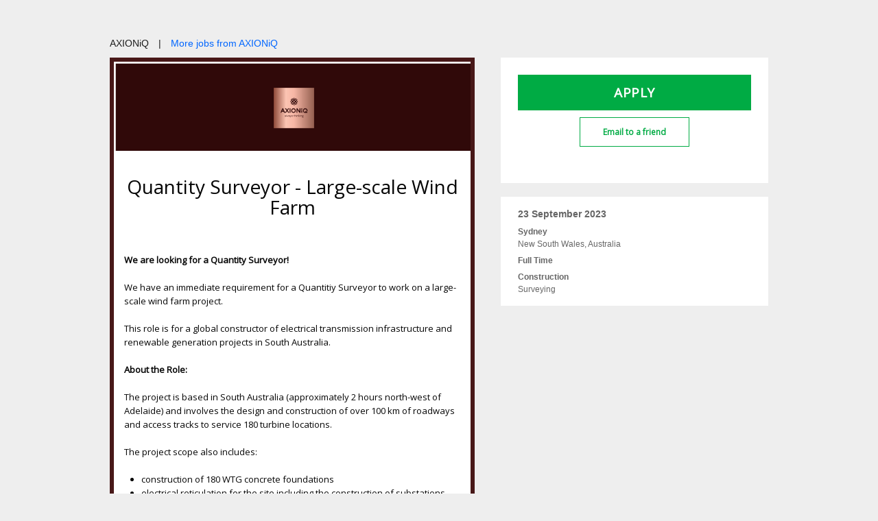

--- FILE ---
content_type: text/html; charset=UTF-8
request_url: https://external-jobboard.myrecruitmentplus.com/job-details/query/9115904/
body_size: 51456
content:

<!doctype html>  

<!--[if IEMobile 7 ]> <html lang="en-US"class="no-js iem7"> <![endif]-->
<!--[if lt IE 7 ]> <html lang="en-US" class="no-js ie6 oldie"> <![endif]-->
<!--[if IE 7 ]>    <html lang="en-US" class="no-js ie7 oldie"> <![endif]-->
<!--[if IE 8 ]>    <html lang="en-US" class="no-js ie8 oldie"> <![endif]-->
<!--[if (gte IE 9)|(gt IEMobile 7)|!(IEMobile)|!(IE)]><!--><html lang="en-US" class="no-js"><!--<![endif]-->
	
	<head>
		<meta charset="utf-8">
		<meta http-equiv="X-UA-Compatible" content="IE=edge,chrome=1">
		<meta name="viewport" content="width=device-width, initial-scale=1">
		<title> | Quantity Surveyor - Large-scale Wind Farm | Job Details &#8211; </title>
		
		<meta name="description" content="">
		<meta name="author" content="">
		
		<!-- icons & favicons (for more: http://themble.com/support/adding-icons-favicons/) -->
		<link rel="shortcut icon" href="https://external-jobboard.myrecruitmentplus.com/wp-content/themes/external/favicon.ico">

        <link href='https://fonts.googleapis.com/css?family=Roboto:900' rel='stylesheet' type='text/css'>
		<link rel="stylesheet" type="text/css" href="//fonts.googleapis.com/css?family=Open+Sans" />
		<!-- default stylesheet -->
		<link rel="stylesheet" href="https://external-jobboard.myrecruitmentplus.com/wp-content/themes/external/library/css/normalize.css">
		<link rel="stylesheet" href="https://external-jobboard.myrecruitmentplus.com/wp-content/themes/external/css/global.css">
		<!-- Grab Google CDN's jQuery, with a protocol relative URL; fall back to local if necessary -->
		<script src="//ajax.googleapis.com/ajax/libs/jquery/1.7.1/jquery.min.js"></script>
		<script>window.jQuery || document.write(unescape('%3Cscript src="https://external-jobboard.myrecruitmentplus.com/wp-content/themes/external/library/js/libs/jquery-1.7.1.min.js"%3E%3C/script%3E'))</script>
		
		<!-- drop Google Analytics Here -->
		<!-- end analytics -->
		
		<!-- modernizr -->
		<script src="https://external-jobboard.myrecruitmentplus.com/wp-content/themes/external/library/js/modernizr.full.min.js"></script>
		
  		<link rel="pingback" href="https://external-jobboard.myrecruitmentplus.com/xmlrpc.php">
		
		<!-- wordpress head functions -->
		<link rel='dns-prefetch' href='//s0.wp.com' />
<link rel='dns-prefetch' href='//secure.gravatar.com' />
<link rel='dns-prefetch' href='//s.w.org' />
<link rel="alternate" type="application/rss+xml" title=" &raquo; Feed" href="https://external-jobboard.myrecruitmentplus.com/feed/" />
<link rel="alternate" type="application/rss+xml" title=" &raquo; Comments Feed" href="https://external-jobboard.myrecruitmentplus.com/comments/feed/" />
		<script type="text/javascript">
			window._wpemojiSettings = {"baseUrl":"https:\/\/s.w.org\/images\/core\/emoji\/2.2.1\/72x72\/","ext":".png","svgUrl":"https:\/\/s.w.org\/images\/core\/emoji\/2.2.1\/svg\/","svgExt":".svg","source":{"concatemoji":"https:\/\/external-jobboard.myrecruitmentplus.com\/wp-includes\/js\/wp-emoji-release.min.js?ver=4.7.3"}};
			!function(a,b,c){function d(a){var b,c,d,e,f=String.fromCharCode;if(!k||!k.fillText)return!1;switch(k.clearRect(0,0,j.width,j.height),k.textBaseline="top",k.font="600 32px Arial",a){case"flag":return k.fillText(f(55356,56826,55356,56819),0,0),!(j.toDataURL().length<3e3)&&(k.clearRect(0,0,j.width,j.height),k.fillText(f(55356,57331,65039,8205,55356,57096),0,0),b=j.toDataURL(),k.clearRect(0,0,j.width,j.height),k.fillText(f(55356,57331,55356,57096),0,0),c=j.toDataURL(),b!==c);case"emoji4":return k.fillText(f(55357,56425,55356,57341,8205,55357,56507),0,0),d=j.toDataURL(),k.clearRect(0,0,j.width,j.height),k.fillText(f(55357,56425,55356,57341,55357,56507),0,0),e=j.toDataURL(),d!==e}return!1}function e(a){var c=b.createElement("script");c.src=a,c.defer=c.type="text/javascript",b.getElementsByTagName("head")[0].appendChild(c)}var f,g,h,i,j=b.createElement("canvas"),k=j.getContext&&j.getContext("2d");for(i=Array("flag","emoji4"),c.supports={everything:!0,everythingExceptFlag:!0},h=0;h<i.length;h++)c.supports[i[h]]=d(i[h]),c.supports.everything=c.supports.everything&&c.supports[i[h]],"flag"!==i[h]&&(c.supports.everythingExceptFlag=c.supports.everythingExceptFlag&&c.supports[i[h]]);c.supports.everythingExceptFlag=c.supports.everythingExceptFlag&&!c.supports.flag,c.DOMReady=!1,c.readyCallback=function(){c.DOMReady=!0},c.supports.everything||(g=function(){c.readyCallback()},b.addEventListener?(b.addEventListener("DOMContentLoaded",g,!1),a.addEventListener("load",g,!1)):(a.attachEvent("onload",g),b.attachEvent("onreadystatechange",function(){"complete"===b.readyState&&c.readyCallback()})),f=c.source||{},f.concatemoji?e(f.concatemoji):f.wpemoji&&f.twemoji&&(e(f.twemoji),e(f.wpemoji)))}(window,document,window._wpemojiSettings);
		</script>
		<style type="text/css">
img.wp-smiley,
img.emoji {
	display: inline !important;
	border: none !important;
	box-shadow: none !important;
	height: 1em !important;
	width: 1em !important;
	margin: 0 .07em !important;
	vertical-align: -0.1em !important;
	background: none !important;
	padding: 0 !important;
}
</style>
<link rel='stylesheet' id='jetpack_css-css'  href='https://external-jobboard.myrecruitmentplus.com/wp-content/plugins/jetpack/css/jetpack.css?ver=4.4.2' type='text/css' media='all' />
<script type='text/javascript' src='https://external-jobboard.myrecruitmentplus.com/wp-content/plugins/adlogic-job-board/js/jquery-migrate-1.2.0.min.js?ver=1.2.0'></script>
<script type='text/javascript'>
/* <![CDATA[ */
var adlogicJobSearch = {"ajaxurl":"https:\/\/external-jobboard.myrecruitmentplus.com\/adlogic-jobs","rssurl":"https:\/\/external-jobboard.myrecruitmentplus.com\/adlogic-jobs\/rss","mbstring":""};
/* ]]> */
</script>
<script type='text/javascript' src='https://external-jobboard.myrecruitmentplus.com/wp-content/plugins/adlogic-job-board/js/minified/jquery.adlogic.settings.min.js?ver=200.7.81'></script>
<link rel='https://api.w.org/' href='https://external-jobboard.myrecruitmentplus.com/wp-json/' />
<link rel='shortlink' href='https://wp.me/P7KWSP-5' />
<link rel="alternate" type="application/json+oembed" href="https://external-jobboard.myrecruitmentplus.com/wp-json/oembed/1.0/embed?url=https%3A%2F%2Fexternal-jobboard.myrecruitmentplus.com%2Fjob-details%2F" />
<link rel="alternate" type="text/xml+oembed" href="https://external-jobboard.myrecruitmentplus.com/wp-json/oembed/1.0/embed?url=https%3A%2F%2Fexternal-jobboard.myrecruitmentplus.com%2Fjob-details%2F&#038;format=xml" />

<link rel='dns-prefetch' href='//v0.wordpress.com'>
<style type='text/css'>img#wpstats{display:none}</style><!-- google +1 tags -->
<meta itemprop="name" content="Quantity Surveyor &#8211; Large-scale Wind Farm">
<meta itemprop="description" content="">
<meta itemprop="image" content="https://external-jobboard.myrecruitmentplus.com/wp-content/themes/external/library/images/nothumb.gif">
<!-- end google +1 tags -->
<link rel="alternate" type="application/rss+xml" title="" href="https://external-jobboard.myrecruitmentplus.com/adlogic-jobs/rss" />		<style type="text/css">
			body {
				display: none;
			}
		</style>
		<script type='text/javascript'>
			(function ($) {
				$(document).ready(function() {
					var ie7 = false;
					<!--[if lte IE 7]>
					var ie7 = true;
					<!-- <![endif]-->
					if (ie7 == false) {
						$('body').css('display', 'inherit');
					} else {
						$('body').css('display', 'block');
					}
				});
			})(jQuery);
		</script>
				<script type="text/javascript">
				// Returns the details for an ad.
				function return_jobad_details() {
					return {"ad_id":"9115904","advertiserId":"10007","distribution":"","hotJob":"","reference":"1109696","template":"","placedBy":{"Brand":"AXIONiQ ","Office":"AXIONiQ ","Account":"SUPPLY_BY_CLIENT_USE_TAGS"},"JobTitle":"Quantity Surveyor - Large-scale Wind Farm","adFooter":"<p>To apply online, please click on the appropriate link below.<\/p>","SearchHeadline":"Quantity Surveyor - Windfarm - Mega Project","SearchSummary":"We are looking for a Quantity Surveyor! We have an immediate requirement for a Quantitiy Surveyor to work on a large-scale wind farm project. This","BulletPoints":["","",""],"Enquiry":{"Phone":"","Email":"lisa.hewerdine&#64;axioniq.com.au","ApplicationURL":"https:\/\/form.myrecruitmentplus.com\/applicationform?jobAdId=9115904","Name":"Lisa Hewerdine","ConsultantEmail":"","ConsultantImage":"","JOB_PORTAL_URL":"https:\/\/external-jobboard.myrecruitmentplus.com\/?recruiterId=7439","AccountName":"AXIONiQ "},"standOut":{"logoURL":"","BulletPoints":["","",""]},"locations":[],"classifications":[{"classificationId":"57016","classificationName":"Construction"},{"classificationId":"57027","classificationName":"Surveying"}],"workType":{"workTypeId":"57528","workTypeName":"Full Time"},"Salary":{"salaryMinimum":"150000","salaryMaximum":"160000","salaryRate":"","salaryAdditionalText":""},"AdStatus":"","PublishedDate":"2023-09-23 21:08:02","Subheading":"","HasReferrer":false,"OrganisationalUnit":"","geoLocation":[{"lng":151.2074432373047,"name":"Sydney","type":"locality","lat":-33.865699768066406},{"code":"NSW","name":"New South Wales","type":"administrative_area_level_1"},{"code":"AU","name":"Australia","type":"country"},{"name":"2000","type":"postal_code"}]}				}
                (function($) {
					$(document).ready(function() {
						var jobObject = return_jobad_details();
						if(typeof jobObject !== "undefined" && typeof jobObject.Enquiry !== "undefined") {
							var metaDataTpl = "";
							if(typeof jobObject.Enquiry.AccountName !== "undefined" && typeof jobObject.Enquiry.JOB_PORTAL_URL !== "undefined") {
								metaDataTpl += jobObject.Enquiry.AccountName + " <span style='margin:0 10px;'>|</span> " + 
								"<a href=\""+jobObject.Enquiry.JOB_PORTAL_URL+"\">More jobs from "+ jobObject.Enquiry.AccountName +"</a>";
								$(".ajb_job_meta_data_inner").html("<span style='font-size:14px;color:#1C1C1C;'>"+metaDataTpl+"</span>");
								$(".ajb_job_meta_data_inner").css("margin-top", "10px");
								$(".ajb_job_meta_data").show();
							}
						}
					});
					
				})(jQuery);
			</script>
				<meta name="description" content="We are looking for a Quantity Surveyor! We have an immediate requirement for a Quantitiy Surveyor to work on a large-scale wind farm project. This" />
		<link rel="canonical" href="https://external-jobboard.myrecruitmentplus.com/job-details/query/9115904"/>
		<meta property="og:type" content="website" />
		<meta property="og:url" content="https://external-jobboard.myrecruitmentplus.com/job-details/query/9115904" />
		<meta property="og:title" content=" | Quantity Surveyor - Large-scale Wind Farm | Job Details &#8211; " />
		<meta property="og:image" content="" />
		<meta property="og:site_name" content="" />
		<meta property="og:description" content="We are looking for a Quantity Surveyor! We have an immediate requirement for a Quantitiy Surveyor to work on a large-scale wind farm project. This" />
		<meta property="og:locale" content="en_US" />
				<!-- end of wordpress head -->
		
		<link rel="stylesheet" href="https://external-jobboard.myrecruitmentplus.com/wp-content/themes/external/style.css">
		

	</head>
	
	<body class="page-template page-template-page-jobdetails page-template-page-jobdetails-php page page-id-5">
		<div id="fb-root"></div>
		<script>
			window.fbAsyncInit = function() {
				FB._https = (window.location.protocol == "https:");
				if (FB._https && window == window.parent) {
					if (FB._domain && FB._domain.staticfb && FB._domain.https_staticfb) {
						FB._domain.staticfb = FB._domain.https_staticfb;
					}
				}
				FB.init({
					appId  : '',
					oauth  : true
				});
	
				// Additional initialization code here
				FB.Canvas.setAutoGrow();
				FB.Canvas.scrollTo(0,0);
			};
	
			// Load the SDK Asynchronously
			(function(d){
				var js, id = 'facebook-jssdk', ref = d.getElementsByTagName('script')[0];
				if (d.getElementById(id)) {return;}
				js = d.createElement('script'); js.id = id; js.async = true;
				js.src = "//connect.facebook.net/en_US/all.js";
				ref.parentNode.insertBefore(js, ref);
			}(document));
		</script>
		<div id="container">
			<header role="banner">
				<div id="inner-header" class="clearfix">
				
					<!-- to use a image just replace the bloginfo('name') with your img src and remove the surrounding <p> -->
				
				</div> <!-- end #inner-header -->
			</header> <!-- end header -->
<style>
#adlogicSidebar {
	width: 95% !important;
margin: 20px auto !important;
float: none !important;
}
h1.adlogic_job_details_title {
    padding: 0 15px !important;
}
.adlogic_job_details_container {
    max-width: 450px;
    margin: 0 auto;
    border: 1px solid #AAA;
	padding: 15px;
}

.adlogic_inner_container,
.adlogic_job_details_inner {
    /*padding: 15px;*/
}

.adlogic_job_details_container h1.adlogic_job_details_title {
    padding: 0 !important;
}

.adlogic_job_details_container li {
    margin: 0 25px;
}

.adlogic_attachment_header {
    font-weight: bold;
    margin-bottom: 6px;
    border-bottom: 1px solid #666;
    width: 100px;
}

.adlogic_attached_files {
    clear: both;
    margin: 10px 0;
}

.adlogic_job_details_footer center {
    text-align: left;
}

.adlogic_social_sharing_container {
	display: block !important;
	margin: 25px 0 0;
}
.ajb_social_sharing_site {
    display: inline-block;
}

.adlogic_job_details_button_bar button {
    border: 0;
    cursor: pointer;
    font-size: 15px;
    font-weight: bold;
    color: #fff;
    background: #355fa1 !important;
    height: 30px;
    padding: 5px 10px 5px 10px;
    text-transform: uppercase;
}

button.adlogic_job_details_email_friend {
    display: none;
}

button.adlogic_job_details_apply {
    float: right;
}
</style>
			<div id="content" class="clearfix">
									
				<div id="main" class="col940 left first clearfix job-details" role="main">
										<article id="post-5" role="article">
						<header>
							&nbsp;
						</header> <!-- end article header -->
						<section class="post_content">
										<span itemscope="itemscope" itemtype="http://schema.org/JobPosting" style="display: none;">
				<span itemprop="description" style="margin:0; text-indent: -9000px; float:left; position: absolute;">
				We are looking for a Quantity Surveyor!We have an immediate requirement for a Quantitiy Surveyor to work on a large-scale wind farm project.This role is for a global constructor of electrical transmission infrastructure and renewable generation projects in South Australia.About the Role:The project is based in South Australia (approximately 2 hours north-west of Adelaide) and involves the design and construction of over 100 km of roadways and access tracks to service 180 turbine locations.The project scope also includes:construction of 180 WTG concrete foundationselectrical reticulation for the site including the construction of substations and other operational facilities.&nbsp;&nbsp;Responsibilities:Reviewing construction plans and preparing quantity requirements.Scrutinizing maintenance and material costs.Liaising with site managers, clients, contractors, and subcontractors.Preparing reports, analyses, contracts, budgets, risk assessment, and other documents.Advising managers and clients on improvements and new strategies.Documenting any changes in design and updating budgets.Establishing and maintaining professional relationships with external and internal stakeholders.Preparing minor updates on civil design with AUTOCAD software.Requirements:Quantity Surveyor with experience in road design for wind farms.Excellent computing and reporting skillsBudgeting, estimating, cost control and contract management skills are highly desirable.FIFO roster is available for interstate candidates.The project is large-scale and in multiple stages, with an opportunity for contract extension as well as a strong pipeline of works across the company in their other renewable sectors and transmission line/substation/BESS portfolios.Immediate start.Only shortlisted candidates will be contacted.				</span>
				
				<meta itemprop="image" content="" />
				<meta itemprop="name" content="" />
				<meta itemprop="url" content="https://external-jobboard.myrecruitmentplus.com/job-details/query/Quantity+Surveyor+-+Large-scale+Wind+Farm/in//9115904/" />
				<meta itemprop="baseSalary" content="150000" />
				<meta itemprop="benefits" content="" /> <!-- ignore this/unlikely to implement -->
				<meta itemprop="datePosted" content="" />
				<meta itemprop="educationRequirements" content="" /> <!-- ignore this/unlikely to implement -->
				<meta itemprop="employmentType" content="Full Time" /> <!-- full-time, part-time, contract, temporary, seasonal, internship -->
				<meta itemprop="experienceRequirements" content="" />
				<span itemprop="hiringOrganisation" content="">
					<!-- Organization Type here -->
				</span>
				<meta itemprop="incentives" content="" />
								<meta itemprop="industry" content="Construction, Surveying" />
				<span itemprop="jobLocation" itemscope="itemscope" itemtype="http://schema.org/Place" style="margin:0; text-indent: -9000px; float:left; position: absolute;">
					<span itemprop="address" itemscope itemtype="http://schema.org/PostalAddress">
											</span>
				</span>
				<meta itemprop="occupationalCategory" content="" /> <!-- ignore this/unlikely to implement -->
				<meta itemprop="qualifications" content="" /> <!-- ignore this/unlikely to implement -->
				<meta itemprop="responsibilities" content="" /> <!-- ignore this/unlikely to implement -->
				<meta itemprop="salaryCurrency" content="AUD" /> <!-- unlikely to be dynamic -->
				<meta itemprop="skills" content="" /> <!-- ignore this/unlikely to implement -->
				<meta itemprop="specialCommitments" content="" /> <!-- ignore this/unlikely to implement -->
				<meta itemprop="title" content="Quantity Surveyor - Large-scale Wind Farm" />
				<meta itemprop="workHours" content="" /> <!-- ignore this/unlikely to implement -->
			</span>
			<div id="adlogic_job_container"><div id="adlogic_job_application_complete" style="display:none;background:rgb(69, 69, 69); padding:1px 15px 10px;color:#FFF;height:95px;margin:10px 0px 20px;">	<div class="ajb-leftcol" style="float:left;">		<h3 style="color:#FFF;margin:10px 0;text-align:left;">Application Successful</h3>		<p style="color:#FFF;text-align:left;">You've successfully completed your application</p>	</div>	<div class="ajb-rightcol" style="float:right;padding:20px 5px;">		<span class="close" style="color:#979797;text-shadow:none;opacity:.8;cursor:pointer;">X</span>	</div></div><script type="text/javascript">	jQuery(document).ready(function($){ $(".ajb-recruiterid-holder input").val(""); });	jQuery(document).ready(function($){ $(".ajb-recruiterid-holder input").val(""); });</script><div id="adlogic_job_loading"></div><div id="adlogic_job_details_container">
 <div style="display:none;margin:10px 0;max-width:520px!important;" class="ajb_job_meta_data">	<a href="#" onclick="window.history.go(-1); return false;" id="ajb_job_meta_history_button_id" style="display:inline-block!important;">< BACK</a>	<div class="ajb_job_meta_data_inner"></div></div><html> <head></head>
<script type='text/javascript'>
var jobURL='https://form.myrecruitmentplus.com/applicationform?jobAdId=9115904';
var mailURL='https://web.martianlogic.com/application/SendAdToFriend.jsp?jobAdId=9115904';
function openApplicationForm() {
	(function($) {
			window.location.href = jobURL +'&referrer='+encodeURIComponent(window.location.href);
	})(jQuery);
}
function openEmailToFriendForm() {
    window.open(mailURL, '_blank');
}
function goBack() {
	window.history.back();
}
</script>

<script src="http://ws.sharethis.com/button/buttons.js" type="text/javascript"></script>
<script type="text/javascript">stLight.options({publisher : '152ef02e-0737-4a2f-82d1-0ef6aa8cdf9f',offsetTop : '150'});</script> <body>   <div id="jobTemplateParentContainerId" data-part="container" style="border-right-style:solid!important;background-size:100% 100px!important;color:rgb(0, 0, 0)!important;border-top-width:6px!important;border-bottom-color:rgba(72,24,24,1)!important;padding-left:0px;border-left-color:rgba(72,24,24,1)!important;margin-left:auto!important;background-color:rgba(255,255,255,1)!important;background-repeat:repeat!important;border-left-style:solid!important;border-top-color:rgba(72,24,24,1)!important;border-top-left-radius:nullpx!important;font-family:&quot;Open Sans&quot;, helvetica, arial, verdana, sans-serif!important;border-width:6px!important;margin-top:0px!important;border-bottom-right-radius:nullpx!important;border-style:solid;padding-top:0px!important;border-bottom-left-radius:nullpx!important;border-right-width:6px!important;padding-bottom:0px!important;border-color:rgba(72,24,24,1)!important;border-top-right-radius:nullpx!important;border-right-color:rgba(72,24,24,1)!important;border-left-width:6px!important;border-top-style:solid!important;margin-right:auto!important;max-width:520px!important;border-bottom-width:6px!important;border-bottom-style:solid!important;margin-bottom:0px!important;padding-right:0px!important;">    <div id="jobTemplateHeaderContainerId" data-part="logo" style="cursor:default!important;border-right-style:none!important;background-size:100% 100px!important;border-top-width:0px!important;border-bottom-color:rgba(255,255,255,1)!important;padding-left:0px;border-left-color:rgba(255,255,255,1)!important;background-color:rgba(255,255,255,1)!important;margin-left:0px!important;border-radius:0px!important;background-repeat:no-repeat!important;border-left-style:none!important;border-top-color:rgba(255,255,255,1)!important;border-top-left-radius:0px!important;border-width:0px!important;margin-top:0px!important;border-bottom-right-radius:0px!important;border-style:none;text-align:center!important;padding:0px!important;padding-top:0px!important;border-bottom-left-radius:0px!important;border-right-width:0px!important;display:block!important;padding-bottom:0px!important;line-height:50px!important;border-top-right-radius:0px!important;border-right-color:rgba(255,255,255,1)!important;border-color:rgba(255,255,255,1)!important;border-left-width:0px!important;border-top-style:none!important;margin-right:0px!important;border-bottom-width:0px!important;border-bottom-style:none!important;margin-bottom:0px!important;padding-right:0px!important;">     <div id="jobTemplateHeaderContainerId_image" style="">      <img src="http://rms.adlogic.com.au/images/rec-images/7439/backgroundimageLinkedIn834b8bfce6d64cc6a862186e88e876701593750486857.png" style="width:100%!important;max-width:100%!important;"> </img>    </div>     <div id="jobTemplateHeaderContainer" style="color:#060606!important;font-weight:300!important;letter-spacing:0px!important;font-family:Open Sans!important;">     </div>    </div>    <div id="jobTemplateTitleId" data-part="title-box" style="border-right-style:none!important;background-size:100% 100px!important;border-top-width:0px!important;border-bottom-color:rgba(255,255,255,1)!important;padding-left:15px;border-left-color:rgba(255,255,255,1)!important;background-color:rgba(255,255,255,1)!important;margin-left:0px!important;border-radius:0px!important;background-repeat:repeat!important;border-left-style:none!important;border-top-color:rgba(255,255,255,1)!important;border-top-left-radius:0px!important;margin-top:0px!important;border-bottom-right-radius:0px!important;border-width:0px!important;border-style:none;padding-top:16px!important;border-bottom-left-radius:0px!important;border-right-width:0px!important;padding-bottom:16px!important;border-top-right-radius:0px!important;border-right-color:rgba(255,255,255,1)!important;border-color:rgba(255,255,255,1)!important;border-left-width:0px!important;border-top-style:none!important;margin-right:0px!important;border-bottom-width:0px!important;border-bottom-style:none!important;margin-bottom:0px!important;padding-right:15px!important;">     <h1 id="jobTemplateTitle" data-part="title" style="padding-top:0!important;color:#060606!important;font-weight:300!important;padding-left:0;letter-spacing:0px!important;padding-bottom:0!important;font-size:28px!important;line-height:30px!important;margin-top:0!important;font-family:Open Sans!important;margin-bottom:0!important;text-align:center!important;padding-right:0!important;">      Quantity Surveyor - Large-scale Wind Farm</adlogic_job_title></h1>    </div>    <div id="jobTemplateBodyContainerId" data-part="body-box" style="border-right-style:none!important;background-size:100% 100px!important;border-top-width:0px!important;border-bottom-color:rgba(255,255,255,1)!important;padding-left:15px;border-left-color:rgba(255,255,255,1)!important;background-color:rgba(255,255,255,1)!important;margin-left:0px!important;border-radius:0px!important;background-repeat:repeat!important;border-left-style:none!important;border-top-color:rgba(255,255,255,1)!important;border-top-left-radius:0px!important;margin-top:0px!important;border-bottom-right-radius:0px!important;border-width:0px!important;border-style:none;padding-top:16px!important;border-bottom-left-radius:0px!important;border-right-width:0px!important;padding-bottom:16px!important;border-top-right-radius:0px!important;border-right-color:rgba(255,255,255,1)!important;border-color:rgba(255,255,255,1)!important;border-left-width:0px!important;border-top-style:none!important;margin-right:0px!important;border-bottom-width:0px!important;border-bottom-style:none!important;margin-bottom:0px!important;padding-right:15px!important;">     <p id="jobTemplateBodyPId" data-part="body-p" style="color:#060606!important;font-weight:300!important;padding-left:0;letter-spacing:0px!important;font-size:13px!important;font-family:Open Sans!important;line-height:20px!important;padding-right:0!important;">      <p style="color:#060606!important;font-weight:300!important;padding-left:0;letter-spacing:0px!important;font-size:13px!important;font-family:Open Sans!important;line-height:20px!important;padding-right:0!important;"><strong style="color:#060606!important;font-weight:300!important;padding-left:0;letter-spacing:0px!important;font-size:13px!important;font-family:Open Sans!important;line-height:20px!important;padding-right:0!important;font-weight:900!important;">We are looking for a Quantity Surveyor!</strong></p>
<p style="color:#060606!important;font-weight:300!important;padding-left:0;letter-spacing:0px!important;font-size:13px!important;font-family:Open Sans!important;line-height:20px!important;padding-right:0!important;">We have an immediate requirement for a Quantitiy Surveyor to work on a large-scale wind farm project.</p>
<p style="color:#060606!important;font-weight:300!important;padding-left:0;letter-spacing:0px!important;font-size:13px!important;font-family:Open Sans!important;line-height:20px!important;padding-right:0!important;">This role is for a global constructor of electrical transmission infrastructure and renewable generation projects in South Australia.</p>
<p style="color:#060606!important;font-weight:300!important;padding-left:0;letter-spacing:0px!important;font-size:13px!important;font-family:Open Sans!important;line-height:20px!important;padding-right:0!important;"><strong style="color:#060606!important;font-weight:300!important;padding-left:0;letter-spacing:0px!important;font-size:13px!important;font-family:Open Sans!important;line-height:20px!important;padding-right:0!important;font-weight:900!important;">About the Role:</strong></p>
<p style="color:#060606!important;font-weight:300!important;padding-left:0;letter-spacing:0px!important;font-size:13px!important;font-family:Open Sans!important;line-height:20px!important;padding-right:0!important;">The project is based in South Australia (approximately 2 hours north-west of Adelaide) and involves the design and construction of over 100 km of roadways and access tracks to service 180 turbine locations.</p>
<p style="color:#060606!important;font-weight:300!important;padding-left:0;letter-spacing:0px!important;font-size:13px!important;font-family:Open Sans!important;line-height:20px!important;padding-right:0!important;">The project scope also includes:</p>
<ul style="color:#060606!important;font-weight:300!important;padding-left:0;letter-spacing:0px!important;font-size:13px!important;font-family:Open Sans!important;line-height:20px!important;padding-right:0!important;margin-left:25px!important;">
 <li style="color:#060606!important;font-weight:300!important;padding-left:0;letter-spacing:0px!important;font-size:13px!important;font-family:Open Sans!important;line-height:20px!important;padding-right:0!important;">construction of 180 WTG concrete foundations</li>
 <li style="color:#060606!important;font-weight:300!important;padding-left:0;letter-spacing:0px!important;font-size:13px!important;font-family:Open Sans!important;line-height:20px!important;padding-right:0!important;">electrical reticulation for the site including the construction of substations and other operational facilities.&nbsp;<strong style="color:#060606!important;font-weight:300!important;padding-left:0;letter-spacing:0px!important;font-size:13px!important;font-family:Open Sans!important;line-height:20px!important;padding-right:0!important;font-weight:900!important;">&nbsp;</strong></li>
</ul>
<p style="color:#060606!important;font-weight:300!important;padding-left:0;letter-spacing:0px!important;font-size:13px!important;font-family:Open Sans!important;line-height:20px!important;padding-right:0!important;"><strong style="color:#060606!important;font-weight:300!important;padding-left:0;letter-spacing:0px!important;font-size:13px!important;font-family:Open Sans!important;line-height:20px!important;padding-right:0!important;font-weight:900!important;">Responsibilities:</strong></p>
<ul style="color:#060606!important;font-weight:300!important;padding-left:0;letter-spacing:0px!important;font-size:13px!important;font-family:Open Sans!important;line-height:20px!important;padding-right:0!important;margin-left:25px!important;">
 <li style="color:#060606!important;font-weight:300!important;padding-left:0;letter-spacing:0px!important;font-size:13px!important;font-family:Open Sans!important;line-height:20px!important;padding-right:0!important;">Reviewing construction plans and preparing quantity requirements.</li>
 <li style="color:#060606!important;font-weight:300!important;padding-left:0;letter-spacing:0px!important;font-size:13px!important;font-family:Open Sans!important;line-height:20px!important;padding-right:0!important;">Scrutinizing maintenance and material costs.</li>
 <li style="color:#060606!important;font-weight:300!important;padding-left:0;letter-spacing:0px!important;font-size:13px!important;font-family:Open Sans!important;line-height:20px!important;padding-right:0!important;">Liaising with site managers, clients, contractors, and subcontractors.</li>
 <li style="color:#060606!important;font-weight:300!important;padding-left:0;letter-spacing:0px!important;font-size:13px!important;font-family:Open Sans!important;line-height:20px!important;padding-right:0!important;">Preparing reports, analyses, contracts, budgets, risk assessment, and other documents.</li>
 <li style="color:#060606!important;font-weight:300!important;padding-left:0;letter-spacing:0px!important;font-size:13px!important;font-family:Open Sans!important;line-height:20px!important;padding-right:0!important;">Advising managers and clients on improvements and new strategies.</li>
 <li style="color:#060606!important;font-weight:300!important;padding-left:0;letter-spacing:0px!important;font-size:13px!important;font-family:Open Sans!important;line-height:20px!important;padding-right:0!important;">Documenting any changes in design and updating budgets.</li>
 <li style="color:#060606!important;font-weight:300!important;padding-left:0;letter-spacing:0px!important;font-size:13px!important;font-family:Open Sans!important;line-height:20px!important;padding-right:0!important;">Establishing and maintaining professional relationships with external and internal stakeholders.</li>
 <li style="color:#060606!important;font-weight:300!important;padding-left:0;letter-spacing:0px!important;font-size:13px!important;font-family:Open Sans!important;line-height:20px!important;padding-right:0!important;">Preparing minor updates on civil design with AUTOCAD software.</li>
</ul>
<p style="color:#060606!important;font-weight:300!important;padding-left:0;letter-spacing:0px!important;font-size:13px!important;font-family:Open Sans!important;line-height:20px!important;padding-right:0!important;"><strong style="color:#060606!important;font-weight:300!important;padding-left:0;letter-spacing:0px!important;font-size:13px!important;font-family:Open Sans!important;line-height:20px!important;padding-right:0!important;font-weight:900!important;">Requirements:</strong></p>
<ul style="color:#060606!important;font-weight:300!important;padding-left:0;letter-spacing:0px!important;font-size:13px!important;font-family:Open Sans!important;line-height:20px!important;padding-right:0!important;margin-left:25px!important;">
 <li style="color:#060606!important;font-weight:300!important;padding-left:0;letter-spacing:0px!important;font-size:13px!important;font-family:Open Sans!important;line-height:20px!important;padding-right:0!important;">Quantity Surveyor with experience in road design for wind farms.</li>
 <li style="color:#060606!important;font-weight:300!important;padding-left:0;letter-spacing:0px!important;font-size:13px!important;font-family:Open Sans!important;line-height:20px!important;padding-right:0!important;">Excellent computing and reporting skills</li>
 <li style="color:#060606!important;font-weight:300!important;padding-left:0;letter-spacing:0px!important;font-size:13px!important;font-family:Open Sans!important;line-height:20px!important;padding-right:0!important;">Budgeting, estimating, cost control and contract management skills are highly desirable.</li>
</ul>
<p style="color:#060606!important;font-weight:300!important;padding-left:0;letter-spacing:0px!important;font-size:13px!important;font-family:Open Sans!important;line-height:20px!important;padding-right:0!important;">FIFO roster is available for interstate candidates.</p>
<p style="color:#060606!important;font-weight:300!important;padding-left:0;letter-spacing:0px!important;font-size:13px!important;font-family:Open Sans!important;line-height:20px!important;padding-right:0!important;">The project is large-scale and in multiple stages, with an opportunity for contract extension as well as a strong pipeline of works across the company in their other renewable sectors and transmission line/substation/BESS portfolios.</p>
<p style="color:#060606!important;font-weight:300!important;padding-left:0;letter-spacing:0px!important;font-size:13px!important;font-family:Open Sans!important;line-height:20px!important;padding-right:0!important;">Immediate start.</p>
<p style="color:#060606!important;font-weight:300!important;padding-left:0;letter-spacing:0px!important;font-size:13px!important;font-family:Open Sans!important;line-height:20px!important;padding-right:0!important;"><em style="color:#060606!important;font-weight:300!important;padding-left:0;letter-spacing:0px!important;font-size:13px!important;font-family:Open Sans!important;line-height:20px!important;padding-right:0!important;">Only shortlisted candidates will be contacted.</em></p></adlogic_job_details></p>    </div>    <div id="jobTemplateFooterContainerId" data-part="footer-box" style="cursor:default!important;border-right-style:none!important;background-size:100% 100px!important;border-top-width:0px!important;border-bottom-color:rgba(255,255,255,1)!important;padding-left:0px;border-left-color:rgba(255,255,255,1)!important;background-color:rgba(255,255,255,1)!important;margin-left:0px!important;border-radius:0px!important;background-repeat:no-repeat!important;border-left-style:none!important;border-top-color:rgba(255,255,255,1)!important;border-top-left-radius:0px!important;border-width:0px!important;margin-top:0px!important;border-bottom-right-radius:0px!important;border-style:none;text-align:center!important;padding:0px!important;padding-top:0px!important;border-bottom-left-radius:0px!important;border-right-width:0px!important;display:block!important;padding-bottom:0px!important;line-height:50px!important;border-top-right-radius:0px!important;border-right-color:rgba(255,255,255,1)!important;border-color:rgba(255,255,255,1)!important;border-left-width:0px!important;border-top-style:none!important;margin-right:0px!important;border-bottom-width:0px!important;border-bottom-style:none!important;margin-bottom:0px!important;padding-right:0px!important;">     <div id="jobTemplateFooterContainerId_image" style="">      <img src="http://rms.adlogic.com.au/images/rec-images/7439/backgroundimagesymbolLinkedIn.png" style="width:100%!important;max-width:100%!important;"> </img>    </div>     <div id="jobTemplateFooterId" style="color:#060606!important;font-weight:300!important;letter-spacing:0px!important;font-family:Open Sans!important;">     </div>    </div>   </div>  </body></html><div id="jobTemplateButtonsBoxId" class="jobTemplateButtonsBox ajb_align_top_right" data-part="buttons-box" style="margin-top:25px!important;text-align:center!important;"><button id="jobTemplateApplyButtonId" onclick="javascript:openApplicationForm()" data-part="apply-button" style="border:1px solid #00ab44 !important;background:#00ab44!important;cursor:pointer!important;font-size:19px!important;letter-spacing:0.5px!important;font-weight:bold!important;text-align:center!important;font-family:'Open Sans',helvetica,arial,verdana,sans-serif!important;color:#FFF!important;padding:12px 50px!important;margin:10px auto!important;width:160px!important;"onmouseover="this.style.setProperty('background','transparent', 'important');this.style.setProperty('color','#00ab44', 'important');" onmouseout="this.style.setProperty('background','#00ab44', 'important');this.style.setProperty('color','#FFF', 'important');">APPLY</button><button id="jobTemplateEmailButtonId"  onclick="javascript:openEmailToFriendForm()" data-part="email-button" style="display:block!important;margin:0 auto!important;width:160px!important;border:1px solid #00ab44!important;background:transparent!important;color:#00ab44!important;font-weight:bold!important;padding:12px 5px!important;font-family: 'Open Sans',helvetica,arial,verdana,sans-serif!important;cursor:pointer!important;" onmouseover="this.style.setProperty('background','#00ab44', 'important');this.style.setProperty('color','#FFF', 'important');" onmouseout="this.style.setProperty('background','transparent', 'important');this.style.setProperty('color','#00ab44', 'important');">Email to a friend</button><div class="adlogic_social_sharing_container" style="margin: 10px 0;">	<div class="ajb_social_sharing_sites">		<div class="ajb_social_sharing_site" style="display:inline-block;">			<span class="st_twitter_large" st_title="Quantity Surveyor - Large-scale Wind Farm" st_summary="We are looking for a Quantity Surveyor! We have an immediate requirement for a Quantitiy Surveyor to work on a large-scale wind farm project. This"></span>		</div>		<div class="ajb_social_sharing_site" style="display:inline-block;">			<span class="st_facebook_large" st_title="Quantity Surveyor - Large-scale Wind Farm" st_summary="We are looking for a Quantity Surveyor! We have an immediate requirement for a Quantitiy Surveyor to work on a large-scale wind farm project. This"></span>		</div>		<div class="ajb_social_sharing_site" style="display:inline-block;">			<span class="st_linkedin_large" st_title="Quantity Surveyor - Large-scale Wind Farm" st_summary="We are looking for a Quantity Surveyor! We have an immediate requirement for a Quantitiy Surveyor to work on a large-scale wind farm project. This"></span>		</div>		<div class="ajb_social_sharing_site" style="display:inline-block;">			<span class="st_sharethis_large" st_title="Quantity Surveyor - Large-scale Wind Farm" st_summary="We are looking for a Quantity Surveyor! We have an immediate requirement for a Quantitiy Surveyor to work on a large-scale wind farm project. This"></span>		</div>	</div></div></div>   
</div></div>			<script type="text/javascript">
								// Override the openApplicationForm function that is returned in the viewAd method
				if(jobURL.indexOf("clientapplications.myrecruitmentplus.com") > -1) {
					
				} else {
					// its not there
					function openApplicationForm() {
						window.location.href = jobURL;
					}
				}
			</script>
			</span>
			<!-- Quick Apply Template -->
			<div style="display: none;" class="ajb-application-acknowledgement">
						<h2>Application Successful!</h2>
<p>You have successfully applied for this job!</p>						<input class="ajb-acknowledge-return" type="button" onclick="location.href='https://external-jobboard.myrecruitmentplus.com/job-details/query/Quantity+Surveyor+-+Large-scale+Wind+Farm/9115904';" value="Return to Job"/>
					</div>
			
						</section> <!-- end article section -->
					</article> <!-- end article -->
						
									</div> <!-- end #main -->
			</div> <!-- end #content -->
			<style>
				.ajb_job_meta_data {
					margin: 10px 0 !important;
				}
				#jobTemplateButtonsBoxId,
				#adlogic_job_details_job_info {
					background: #FFFFFF;
					padding: 15px 25px;
				}
				#adlogic_job_details_job_info { display: none; margin-top: 20px; }
				#adlogic_job_details_container {
					max-width: 960px !important;
					margin: 0 auto !important;
				}
				.ui-dialog {
					z-index: 1;
				}
				@media(min-width: 1000px) {
					#jobTemplateParentContainerId {
						float: left !important;
					}
					#jobTemplateButtonsBoxId,
					#adlogic_job_details_job_info { float: right !important; }
				}
				@media(max-width: 1000px) {
					.ajb_job_meta_data {
						margin: 10px auto !important;
					}
					#jobTemplateParentContainerId {
						float: none !important;
					}
					#jobTemplateButtonsBoxId {
						float: none !important;
						max-width: 480px !important;
						margin: 20px auto 0 !important;
					}
					#adlogic_job_details_job_info {
						float: none !important;
						max-width: 480px !important;
						margin: 20px auto !important;
					}
				}
			</style>
			<script>
			jQuery(document).ready(function($) {
				//if($(".ajb_align_top_right").length > 0) {
					var jobObject = return_jobad_details();

					if(typeof jobObject !== "undefined" && typeof jobObject.HasReferrer !== "undefined") {
						if(!jobObject.HasReferrer) {
							$($(".ajb_job_meta_data a")[0]).hide();
						}
					}
					// Change our layout.
					$("#jobTemplateApplyButtonId").css("width", "340px");
					$("#jobTemplateButtonsBoxId").css("margin-top", "0px");
					$("#adlogic_job_container").next().css({
						"clear": "both",
						"width": "100%"
					});
					$("#adlogic_job_container").next().find("table").css("width", "100%");

					$("#adlogic_job_details_container").append("<div id='adlogic_job_details_job_info'></div>");

					if($("#adlogic_job_details_job_info").length > 0) {
						var MONTH_NAMES = ["January", "February", "March", "April", "May", "June",
							"July", "August", "September", "October", "November", "December"
						];
						
						var detailsTpl = "";
						if(typeof jobObject.PublishedDate !== "undefined") {
							var publishedDate = new Date(jobObject.PublishedDate.replace(" ", "T"));
							detailsTpl += "<strong style=\"font-size: 14px;margin-bottom:5px;display:block;\">"+ publishedDate.getDate() + " " + MONTH_NAMES[publishedDate.getMonth()] + " "+ publishedDate.getFullYear() + "</strong>";
						}
						if(typeof jobObject.geoLocation !== "undefined") {
								var locality = "",
									state	 = "",
									country	 = "";
								for(var int = 0; int < jobObject.geoLocation.length; int++) {
									var location = jobObject.geoLocation[int];
									if(location) {
										if(typeof location.type !== "undefined") {
											if(location.type === "locality") {
												locality = location.name;
											} else if(location.type === "administrative_area_level_1") {
												state = location.name;
											} else if(location.type === "country") {
												country = location.name;
											}
										}
									}
								}
								if(locality !== "") {
									detailsTpl += "<strong style=\"margin-top: 6px; display: block; margin-bottom: 0;\">"+locality+"</strong> ";
								}
								var stateCountryStr = "";
								if(state !== "") {
									stateCountryStr = state;
								}
								if(country !== "") {
									stateCountryStr += ", " + country;
								}
								if(stateCountryStr !== "") {
									detailsTpl += stateCountryStr;
								}
						} else if(typeof jobObject.locations !== "undefined") {
							// Fall back to old stuff
							var locationTpl = "";
							for(var int = 0; int < jobObject.locations.length; int++) {
								var location = jobObject.locations[int];
								if(location) {
									if(int === 1) {
										locationTpl += "<strong>"+location.locationName+"</strong><br/>";
									} else if(int === 2) {
										locationTpl += location.locationName;
									}
								}
							}
							if(locationTpl !== "") {
								detailsTpl += locationTpl;
							}
						}

						if(typeof jobObject.Salary !== "undefined") {
							var salaryTpl = "<strong style=\"margin-top: 6px; display: block; margin-bottom: 0;\">";
							var salary = jobObject.Salary;
							if(typeof salary.salaryAdditionalText !== "undefined" && salary.salaryAdditionalText !== "") {
								salaryTpl += salary.salaryAdditionalText;
							}/* else {
								if(typeof salary.salaryMinimum !== "undefined") {
									salaryTpl += "$"+salary.salaryMinimum;
								}
								if(typeof salary.salaryMaximum !== "undefined") {
									salaryTpl += " - $"+salary.salaryMaximum;
								}
								if(typeof salary.salaryRate !== "undefined") {
									if(salary.salaryRate === "HourlyRate") {
										salaryTpl += " per hour";
									} else {
										salaryTpl += " per annum";
									}
								}
							}*/
							salaryTpl += "</strong>";
							if(salaryTpl !== "<strong style=\"margin-top: 6px; display: block; margin-bottom: 0;\"></strong>") {
								detailsTpl += salaryTpl;
							}
						}
						if(typeof jobObject.workType !== "undefined" && typeof jobObject.workType.workTypeName !== "undefined") {
							detailsTpl += "<strong style=\"margin-top: 6px; display: block; margin-bottom: 0;\">"+jobObject.workType.workTypeName+"</strong>";
						}
						if(typeof jobObject.classifications !== "undefined") {
							var classificationsTpl = "";
							for(var int = 0; int < jobObject.classifications.length; int++) {
								var classification = jobObject.classifications[int];
								if(classification) {
									if(int === 0) {
										classificationsTpl += "<strong style=\"margin-top: 6px; display: block; margin-bottom: 0;\">"+classification.classificationName+"</strong>";
									} else {
										classificationsTpl += classification.classificationName;
									}
								}
							}
							if(classificationsTpl !== "") {
								detailsTpl += classificationsTpl;
							}
						}
						$("#adlogic_job_details_job_info").html("<div style='width:340px;'></div>"+detailsTpl);
						$("#adlogic_job_details_job_info").show();
					}

					if($(window).width() <= 558) {
						$("#jobTemplateApplyButtonId").css("width", "100%");
					}

					$( window ).resize(function() {
						if($(window).width() <= 558) {
							$("#jobTemplateApplyButtonId").css("width", "100%");
						} else {
							$("#jobTemplateApplyButtonId").css("width", "340px");
						}
					});
			//	}
			});
			</script>
			<footer role="contentinfo">
			
				<div id="inner-footer" class="clearfix">
					
					<nav>
											</nav>
			
					<!--<p class="attribution">&copy;  - powered by <a href="http://www.adlogic.com.au/" target="_blank" title="Adlogic Social Board" class="footer_bones_link">Adlogic Social Board</a>.</p>-->
				
				</div> <!-- end #inner-footer -->
				
			</footer> <!-- end footer -->
		
		</div> <!-- end #container -->
		
		<!-- scripts are now optimized via Modernizr.load -->	
		<script src="https://external-jobboard.myrecruitmentplus.com/wp-content/themes/external/library/js/scripts.js"></script>
		<script src="https://external-jobboard.myrecruitmentplus.com/wp-content/themes/external/js/custom.js"></script>
		
		<!--[if lt IE 7 ]>
  			<script src="//ajax.googleapis.com/ajax/libs/chrome-frame/1.0.3/CFInstall.min.js"></script>
  			<script>window.attachEvent('onload',function(){CFInstall.check({mode:'overlay'})})</script>
		<![endif]-->
		
			<div style="display:none">
	</div>
		<noscript>
			<style type="text/css">
				body {
					display: inherit;
				}
			</style>
			<!--[if lte IE 7]>
			<style type="text/css">
				body {
					display: block;
				}
			</style>
			<!-- <![endif]-->
		</noscript>
		<link rel='stylesheet' id='jquery-ui-theme-css'  href='https://external-jobboard.myrecruitmentplus.com/wp-content/themes/external/css/adlogic-job-board/jquery-ui.css?ver=200.7.81' type='text/css' media='all' />
<link rel='stylesheet' id='adlogic-job-details-page-css'  href='https://external-jobboard.myrecruitmentplus.com/wp-content/themes/external/css/adlogic-job-board/job_details.css?ver=200.7.81' type='text/css' media='all' />
<script type='text/javascript' src='https://s0.wp.com/wp-content/js/devicepx-jetpack.js?ver=202604'></script>
<script type='text/javascript' src='https://secure.gravatar.com/js/gprofiles.js?ver=2026Janaa'></script>
<script type='text/javascript'>
/* <![CDATA[ */
var WPGroHo = {"my_hash":""};
/* ]]> */
</script>
<script type='text/javascript' src='https://external-jobboard.myrecruitmentplus.com/wp-content/plugins/jetpack/modules/wpgroho.js?ver=4.7.3'></script>
<script type='text/javascript' src='https://external-jobboard.myrecruitmentplus.com/wp-includes/js/wp-embed.min.js?ver=4.7.3'></script>
<script type='text/javascript' src='https://external-jobboard.myrecruitmentplus.com/wp-content/plugins/adlogic-job-board/js/jquery-ui.min.js?ver=1.10.3'></script>
<script type='text/javascript' src='https://external-jobboard.myrecruitmentplus.com/wp-content/plugins/adlogic-job-board/js/jquery.ui.touch-punch.min.js?ver=200.7.81'></script>
<script type='text/javascript' src='https://external-jobboard.myrecruitmentplus.com/wp-content/plugins/adlogic-job-board/js/minified/jquery.adlogic.jobDetailsPage.min.js?ver=200.7.81'></script>
<script type='text/javascript' src='https://stats.wp.com/e-202604.js' async defer></script>
<script type='text/javascript'>
	_stq = window._stq || [];
	_stq.push([ 'view', {v:'ext',j:'1:4.4.2',blog:'114623791',post:'5',tz:'0',srv:'external-jobboard.myrecruitmentplus.com'} ]);
	_stq.push([ 'clickTrackerInit', '114623791', '5' ]);
</script>
				<style>
					</style>
		<script type="text/javascript">
					</script>
	</body>

</html>

--- FILE ---
content_type: text/css
request_url: https://external-jobboard.myrecruitmentplus.com/wp-content/themes/external/css/global.css
body_size: 385
content:
* {
margin: 0;
padding: 0;
}

body {
font-family: Arial, Helvetica, sans-serif; 
font-size: 12px;
color: #333333;
}

a {
color: #0066FF;
text-decoration: none;
}

.clear {
clear: both
}

.clear-left {
clear: left
}

.clear-right {
clear: right
}

img {
border: none;
}

p, h1, h2, h3, h4, h5, h6 {
margin-bottom: 20px;
}

.no-margin {
margin: 0;
}

--- FILE ---
content_type: text/css
request_url: https://external-jobboard.myrecruitmentplus.com/wp-content/themes/external/style.css
body_size: 11658
content:
/*
Theme Name: External Job Board
Author: adlogic
Author URI: http://www.adlogic.com.au/
*/

html {
	/* overflow: hidden; */

}

body {
	background: #EEEEEE;
}
br { clear: none !important; }

.attribution {
    text-align: center;
    margin-top: 55px;
    color: #666;
}
.attribution a {
	color: #61B5DD;
}
#inner-header {
	margin-left: 20px;
}
.position .ajb_social_sharing_site {
	width: 20px !important;
}
.contact {
	float: right;
	width: 255px;
    min-width: 255px;
	margin-top: 40px;
	font-size: 16pt;
	color: #DF6A08;
	line-height: 20px;
}
.contact a {
	color: #DF6A08 !important;
}
.contact a:hover {
	text-decoration: underline;
}
.contact img {
	float: left !important;
	margin-right: 15px;
}
.logo {
	float: left;
}
.adlogic_welcome_header {
	color: white;
	margin-left: 20px;
	margin-top: 20px;
}

.adlogic_welcome_header h1 {
	display:inline;
	
}
#inner-header img {
	margin-left: 15px;
	float: right;
}

#content {
width: 100%;
margin: 0 auto;
padding: 0 !important; clear: both; margin-top: 15px;
}

.logo {
margin: 30px 0 30px 0;
}

#nav {
}

#nav ul li {
list-style-type: none;
float: left;
padding: 20px 15px 20px 15px;
background: url(images/nav-divider.png) repeat-y right;
}

#nav ul li a {
font-size: 14px;
color: #c4c4c4;
text-transform: uppercase;
}

#nav ul li a:hover {
color: #fff;
}

#social-buttons {
float: right;
margin: 15px 0 0 40px;
}

#social-buttons img {
float: left;
margin-right: 10px;
}

#masthead-slider {
clear: both;
padding: 5px;
border: 1px solid #ebebeb;
background: #666;
}

#wrapper #masthead-slider #left {
width: 702px;
float: left;
}

#wrapper #masthead-slider #right {
width: 232px;
background: url(images/inside-masthead-right.jpg) no-repeat;
float: left;
padding: 0;
height: 190px;
}


#wrapper #masthead-slider #right p {
color: #666;
font-size: 31px;
font-weight: bold;
line-height: 30px;
margin-top: 65px;
text-align: center;
}

#job-alert {
height: 151px;
margin-top: 25px;
padding: 15px 0 0 40px;
width: 185px;
background: url(images/job-sub-back.png) no-repeat; 
}

#wrapper #full-width {
width: 950px;
margin-top: 20px;
}

#wrapper #left, #wrapper #right {
float: left
}

#wrapper #left {
width: 700px;
}

#wrapper #left #ctas ul li {
float: left;
list-style-type: none;
}

#wrapper #left #ctas .submit-cv {
width: 320px;
border-right: #dbdbdb 1px solid;
margin: 20px 0 10px 0;
}

#wrapper #left #ctas .job-alert {
width: 300px;
margin: 20px 0 10px 50px;
}

#wrapper #left #ctas .submit-cv a {
background: url(images/blue-arrow.png) no-repeat right 7px; 
display: block;
height: 45px;
width: 270px;
}

#wrapper #left #ctas .job-alert a {
background: url(images/blue-arrow.png) no-repeat right 7px; 
display: block;
height: 45px;
width: 310px;
}

#wrapper #left #ctas .submit-cv p, #wrapper #left #ctas .job-alert p {
float: left;
color: #909090;
line-height: 17px;
width: 150px;
}

#wrapper #left #ctas .submit-cv p span, #wrapper #left #ctas .job-alert p span {
color: #004990;
}

#wrapper #left #ctas .submit-cv .heading {
background: url(images/cv-icon.png) no-repeat left;
padding-left: 35px;
color: #ee2e24;
width: 70px;
margin-right: 8px;
font-size: 16px;
}

#wrapper #left #ctas .job-alert .heading, #wrapper #job-alert .heading {
background: url(images/mail-icon.png) no-repeat left;
padding-left: 45px;
color: #ee2e24;
width: 90px;
margin-right: 15px;
font-size: 16px;
font-weight: normal;
}

#wrapper #job-alert .heading span {
color: #004990;
}

#wrapper #job-alert p {
font-size: 15px;
color: #666666;
}

#wrapper #job-alert .rss {
float: left;
width: 19px;
height: 19px;
background: url(images/signup-rss.png) no-repeat;
margin-right: 10px
}

#wrapper #job-alert .signup {
float: left;
width: 75px;
height: 33px;
background: url(images/signup-button.png) no-repeat 0 0;
}

#wrapper #job-alert .signup:hover {
background: url(images/signup-button.png) no-repeat 0 -33px;
}



#wrapper #right {
width: 200px;
padding-left: 40px;
}

#wrapper #right .job-search-heading {
background: url(images/job-search-icon.png) no-repeat;
padding-left: 45px;
color: #ee2e24;
margin: 20px 0 0 0;
font-size: 16px;
}

#wrapper #right .job-search-heading span {
color: #004990;
}

#wrapper #right .job-search-heading {
line-height: 15px;
}



#wrapper #right #job-search {
}

#social-box {
background: url(images/social-box.png) no-repeat;
width: 185px;
height: 98px;
padding: 15px;
margin-top: 30px;
}

#social-box h4 {
color: #014484;
font-size: 12px
}

#social-box .first {
margin-left: 10px;
}

#footer {
clear: both;
background: #333333 url(images/footer-background.jpg) no-repeat 50% 0;
padding-top: 30px;
margin-top: 40px;
}

#footer a {
color: #fff;
}

#footer #content {
margin: 0 auto;
}

#footer #contact-details {
width: 850px;
}

#footer #content #sitemap, #footer #content #contact-details, #footer #content #contact-details .perth, #footer #content #contact-details .brisbane {
float: left;
}

#footer #content #sitemap ul li, #footer #content #contact-details ul li {
list-style-type: none;
color: #cdcdcd;
font-size: 12px;
}

#footer #content #sitemap h5, #footer #content #contact-details h5 {
color: #fff;
font-size: 15px;
}

#footer #content #sitemap {
width: 100px;
}

#footer #content #contact-details .map, #footer #content #contact-details p {
float: left;
}

#footer #content #contact-details p {
color: #cdcdcd;
margin-left: 20px;
}

#footer #content #contact-details strong {
color: #fff;
}

#footer #content #contact-details .brisbane {
margin-left: 50px;
}

#bottom {
clear: both;
border-top: 1px solid #505050;
margin-top: 30px;
}

#bottom .left, #bottom .right {
color: #949494;
font-size: 11px;
margin: 30px 0 30px 0;
}

#bottom .left {
float: left;
}

#bottom .right {
float: right;
}

#tabs { background:url(images/job-board-back.png) repeat-y;}

/* -- Homepage Slider -- */

#feature_list	h3 {
			margin: 0 0 -3px 0;	
			padding: 0 0 0 0;
			font-size: 16px;
			color: #fff;
		}
		
#feature_list	h3 a {		
color: #fff;
}

		div#feature_list {
			width: 500px;
			height: 295px;
			overflow: hidden;
			position: relative;
			background: #fff; 
		}

		div#feature_list ul {
			position: absolute;
			top: 0;
			list-style: none;	
			padding: 0;
			margin: 0;
		}

#feature_list ul#tabsslider {
}

		ul#tabsslider {
			right: 6px;
			z-index: 2;
			height: 296px;
			width: 260px;
			background:url(images/slider-links-back.jpg) right no-repeat;

		}

		ul#tabsslider li {
			font-size: 12px;
			font-family: Arial;
			}
		
		ul#tabsslider li img {
			padding: 5px;
			border: none;
			float: left;
			margin: 10px 10px 0 0;
		}

		ul#tabsslider li a {
			color: #c8e2fb;
			text-decoration: none;	
			display: block;
			padding: 11px 10px 11px 55px;
			outline: none;
		}

		ul#tabsslider li a:hover {
			text-decoration: underline;
		}

		ul#tabsslider li a.current {
			background: url(images/slider-link-arrow.png) no-repeat;
			color: #FFF;
		}

		ul#tabsslider li a.current:hover {
			text-decoration: none;
			cursor: pointer;
			}

		ul#output {
			left: 0;
			width: 946px;
			height: 307px;
			position: relative;
			z-index: 1;
		}

		ul#output li {
			position: absolute;
			width: 946px;
			height: 307px;
		}

		ul#output li a {
			bottom: 10px;
    color: #FFFFFF;
    font-size: 25px;
    font-weight: bold;
    /*left: 50px;
    padding: 8px 12px;
    position: absolute;
		top: 120px;*/
    text-decoration: none;
    text-transform: uppercase;
    }
		
		ul#output li a:hover {
			background: #D33431;
			}
			
/* -- End Homepage Slider -- */



#inside-job-board .adlogic_job_results h2 {
font-weight: normal;
}



#home-job-board .adlogic_job_results h2 a {
font-size: 13px;
color: #0158aa;
margin-bottom: 15px;
}

#home-job-board .adlogic_job_results h2 p {
border-bottom: 1px solid #ededed;
padding-bottom: 20px;
margin-bottom: 20px;
}

#inside-job-board #respond, #inside-content #respond {
display: none;
}

#inside-content .entry-title, #wrapper #full-width .entry-title {
display: none;
}

#inside-job-board {
/*background: url(images/job-board-back.png) repeat-y;*/
    
width: 100%;
}

#inside-content {
/*background: url(images/job-board-back.png) repeat-y;*/
margin-top: 15px;
padding: 0px;
}

#wrapper #full-width #inside-content {
background: url(images/full-width-back.png) repeat-y;
margin-top: -5px;
margin-bottom: -5px;
padding: 40px;

}

#inside-content h2, #wrapper #full-width #inside-content h2  {
font-size: 18px;
line-height: 27px;
color: #004990;
font-weight: normal;
}

#inside-content h3, #wrapper #full-width #inside-content h3 {
font-size: 18px;
color: #ee2e24;
font-weight: normal;
}


#left .top {
margin-top: 30px;
}

#values {
background: url(images/values-back.png) repeat-y;
width: 574px;
border: 1px solid #d1d1d1;
padding: 30px 30px 30px 0;
margin-left: 5px;
}

#values .value-copy {
clear: both;
}

#values .value-copy .text {
border-bottom: 1px solid #d1d1d1;
float:left;
width: 480px;
margin-bottom: 20px;
}

#values .value-copy img {
float:left;
margin: 0 40px 0 12px;
}

#values .value-copy .text h4 {
font-size: 18px;
color: #004990;
margin-bottom: 10px;
font-weight: normal;
}

#values .value-copy .text p {
font-size: 13px;
color: #666666;
}

#contact-details-contact-page {
background: #f7f7f7;
border: 1px solid #e5e5e5;
width: 395px;
padding: 20px 20px 120px 20px;
float:left;
}

#contact-details-contact-page span {
color: #004990;
}

#contact-details-contact-page .map-left {
margin-left: 6px;
margin-top: 6px;
}

#contact-details-contact-page p {
line-height: 25px;
color: #666666;
float: left; 
font-size: 13px;
width: 170px;
}

#contact-details-contact-page .google-map {
float: left;
background: url(images/contact-map-background.png) no-repeat;
width: 220px;
height: 213px;
}

#wrapper #full-width #inside-content #contact-details-contact-page h2 {
font-size: 22px;
color: #ee2e24;
font-weight: normal;
}

#wrapper #full-width #left {
float: left;
width: 380px;
padding-right: 45px;
}

#wrapper #full-width #left p {
clear: both;
margin-bottom: 10px
}

#wrapper #full-width #left fieldset {
padding: 20px;
border: 1px solid #c9c9c9;
}

#wrapper #full-width #left label {
float: left;
width: 78px; 
color: #004990;
font-weight: 15px;
}

#wrapper #full-width #left label span {
color: #f0170c;
}

#wrapper #full-width #left .title {
font-size: 22px;
color: #ee2e24;
padding: 10px;
}


.wpcf7 input {
	border: 1px solid #D1D1D1;
	color: #999999;
	font-size: 13px;
	padding: 4px 5px;
}

.wpcf7 textarea {
width: 300px
}

.wpcf7 .wpcf7-submit {
line-height:9999px;
text-indent: -9999px;
background: url(images/contact-button.png) no-repeat 0 0;
height: 33px;
width: 125px;
border: none;
}

.wpcf7 .wpcf7-submit:hover {
background: url(images/contact-button.png) no-repeat 0 -31px;

}
#main {
    padding: 10px !important; color: #666; 
    width: 95%;
    float: none !important;
    margin: 0 auto;
    /*border: 1px solid #101D27; box-shadow: 0 0 1px #666 inset;*/
}

section.post_content {
    float: left;
    width: 100%;
}

div#adlogicSidebar {
    float: left;
    width: 100%;
    padding-right: 0;
}


--- FILE ---
content_type: text/css
request_url: https://external-jobboard.myrecruitmentplus.com/wp-content/themes/external/css/adlogic-job-board/job_details.css?ver=200.7.81
body_size: 6173
content:
@CHARSET "UTF-8" !important;
#adlogicSidebar {
	width: 95% !important;
margin: 20px auto !important;
float: none !important;
}
h1.adlogic_job_details_title {
    padding: 0 15px !important;
}
.adlogic_job_details_container {
    max-width: 450px;
    margin: 0 auto;
    border: 1px solid #AAA;
}

.adlogic_inner_container {
    padding: 15px;
}

.adlogic_job_details_container h1.adlogic_job_details_title {
    padding: 0 !important;
}
div#adlogic_job_application_complete {
    max-width: 420px;
    margin: 10px auto !important;
}
.adlogic_job_details_container li {
    margin: 0 25px;
}

.adlogic_attachment_header {
    font-weight: bold;
    margin-bottom: 6px;
    border-bottom: 1px solid #666;
    width: 100px;
}

.adlogic_attached_files {
    clear: both;
    margin: 10px 0;
}

.adlogic_job_details_footer center {
    text-align: left;
}

.adlogic_social_sharing_container {
    display: none;
}

.adlogic_job_details_button_bar button {
    border: 0;
    cursor: pointer;
    font-size: 15px;
    font-weight: bold;
    color: #fff;
    background: #355fa1 !important;
    height: 30px;
    padding: 5px 10px 5px 10px;
    text-transform: uppercase;
}

button.adlogic_job_details_email_friend {
    display: none;
}

button.adlogic_job_details_apply {
    float: right;
}
/*
.adlogic_job_expired {
	width: 420px !important;
	height: 580px !important;
	background: url(images/expired.png) no-repeat right top !important;
	position: absolute !important;
	z-index: 1 !important;
}
.tempborder {
	margin: 0 auto;
}
.templatetext ul { 
	margin-left: 25px;
}
.templatebullet {
	margin-left: 40px;
}
.adlogic_job_details_body div.adlogic_job_details_container, div.adlogic_job_details_container {
	font-family: Arial,Helvetica,sans-serif !important;
color: #666 !important;
    width: 420px !important;
    clear: none !important;
font-size: 15px/24px !important;
margin: 10px 0px 0px 21px !important;

	border: 1px solid #858585 !important;
border-radius: 15px;
padding: 0 !important;

position: relative !important;
line-height: 20px !important;
}
.adlogic_inner {
    width: 400px !important;
}
.adlogic_job_details_container ul.adlogic_job_details_bullet_ul {
	margin: 20px 0px 20px 40px !important;
	padding-left: 0px !important;
}
.adlogic_social_sharing_container {
	position: relative !important;
	width: 190px !important;
	right: 0px !important;
	margin-bottom: 25px !important;
	margin-top: 25px !important;
}
.ajb_social_sharing_site {
	width: 40px !important;
}
.adlogic_job_details_container ul.adlogic_job_details_bullet_ul li {
list-style-type: octal;
padding-left: 0px !important;
font-size: 11pt;
color: #FFF;
line-height: 25px;
font-weight: normal !important;
}

.adlogic_job_details_container div.adlogic_recruiter_logo {
	background: url(http://fitnfast.com.au/wp-content/themes/fitnfast/images/logo.png) !important;
	width: 183px !important;
	display: block !important;
	margin: 30px auto !important;
	height: 49px !important;

}

.adlogic_job_details_container h1.adlogic_job_details_title {
	text-align: left !important;
	font-size: 19px !important;
	margin: 40px 0 10px 15px !important;
	color: #61B5DD !important;
	line-height: 26px;
}

.adlogic_job_details_container div.adlogic_job_details_description {
	font-size: 13px !important;
	color: #FFF;
	padding: 0px 25px 0px 15px;
}

.adlogic_job_details_container div.adlogic_job_details_description strong {
}

.adlogic_job_details_container .adlogic_job_details_description ul {
	margin: 20px 0px 10px 22px !important;
	padding-left: 0px !important;
}

.adlogic_job_details_container .adlogic_job_details_description ul li {
	list-style-type: disc !important;
	padding-left: 0px !important;
	color: #fff !important;
	font-size: 13px !important;
}

.adlogic_job_details_container .adlogic_job_details_footer {
    font-size: 13px !important; color: #FFF; padding: 0px 25px 0px 15px;
}

.adlogic_job_details_button_bar {
	margin-top: 20px !important;
	text-align: center !important;
	padding: 25px 0px 40px 0px !important;
}

.ajb_job_detail_footer_buttons {
	text-align: center !important;
}

.adlogic_job_details_button_bar button.adlogic_job_details_back, .ajb_job_detail_footer_buttons input.adlogic_job_details_back {
	color: #FFF;
	margin-right: 5px;
	border-radius: 5px;
	height: 31px;
padding: 0px 10px;
	color: #FFF; border-radius: 5px;  
	width: 155px; height: 31px; background: #43494B; border: 1px solid #363A3C !important; transition: .5s; -webkit-transition: .5s; -moz-transition: .5s; -o-transition: .5s;
}

.adlogic_job_details_button_bar button.adlogic_job_details_apply, .ajb_job_detail_footer_buttons input.adlogic_job_details_apply {
    color: #FFF; margin-right: 10px; border-radius: 5px; height: 31px; padding: 0px 10px; color: #FFF; border-radius: 5px; 
    width: 85px; height: 31px; background: #43494B; border: 1px solid #363A3C !important; transition: .5s; -webkit-transition: .5s; -moz-transition: .5s; -o-transition: .5s;
}

.adlogic_job_details_button_bar button.adlogic_job_details_email_friend, .ajb_job_detail_footer_buttons input.adlogic_job_details_email_friend {
    color: #FFF; 
    margin-right: 5px; border-radius: 5px; height: 31px; padding: 0px 10px; color: #FFF; border-radius: 5px; 
    width: 120px; height: 31px; background: #43494B; border: 1px solid #363A3C !important; transition: .5s; -webkit-transition: .5s; -moz-transition: .5s; -o-transition: .5s;
}
.adlogic_job_details_email_friend:hover, .adlogic_job_details_apply:hover, .adlogic_job_details_back:hover {
	background: #61B5DD !important;
}

.adlogic_job_details_container div.adlogic_social_sharing_container,
.adlogic_job_details_container div#adlogic_social_sharing_container {
	
	width: 200px;
	margin: 0 auto;
}
.adlogic_job_details_container div.adlogic_social_sharing_container .ajb_social_sharing_sites,
.adlogic_job_details_container div#adlogic_social_sharing_container .ajb_social_sharing_sites {
	float: none;
	width: 200px;
	display: inline;
}

.adlogic_job_details_container div.adlogic_social_sharing_container .ajb_social_sharing_site,
.adlogic_job_details_container div#adlogic_social_sharing_container .ajb_social_sharing_site {
	width: 32px;
	display: inline;
}*/

--- FILE ---
content_type: application/javascript
request_url: https://external-jobboard.myrecruitmentplus.com/wp-content/themes/external/js/custom.js
body_size: 279
content:
(function($){
	/*
		Hide the pagination bar if only 1 element exists
	*/
	$(document).bind('adlogicJobSearch.searchPage.init', function(e, searchPageObj, options, data) {
		if(($(".position").length-1) <= 1) {
			$(".adlogic_pagination_bar").hide();
		}
	});
})(jQuery);

--- FILE ---
content_type: application/javascript
request_url: https://external-jobboard.myrecruitmentplus.com/wp-content/plugins/adlogic-job-board/js/minified/jquery.adlogic.settings.min.js?ver=200.7.81
body_size: 11628
content:
function uriSafe(e){if(e=trim(e),"string"==typeof e){if("object"==typeof adlogicJobSearch&&adlogicJobSearch.mbstring){for(var a={"2d":"-",20:"-",24:"s",26:"and",30:"0",31:"1",32:"2",33:"3",34:"4",35:"5",36:"6",37:"7",38:"8",39:"9",41:"A",42:"B",43:"C",44:"D",45:"E",46:"F",47:"G",48:"H",49:"I",50:"P",51:"Q",52:"R",53:"S",54:"T",55:"U",56:"V",57:"W",58:"X",59:"Y",61:"a",62:"b",63:"c",64:"d",65:"e",66:"f",67:"g",68:"h",69:"i",70:"p",71:"q",72:"r",73:"s",74:"t",75:"u",76:"v",77:"w",78:"x",79:"y",100:"A",101:"a",102:"A",103:"a",104:"A",105:"a",106:"C",107:"c",108:"C",109:"c",110:"D",111:"d",112:"E",113:"e",114:"E",115:"e",116:"E",117:"e",118:"E",119:"e",120:"G",121:"g",122:"G",123:"g",124:"H",125:"h",126:"H",127:"h",128:"I",129:"i",130:"I",131:"i",132:"IJ",133:"ij",134:"J",135:"j",136:"K",137:"k",138:"k",139:"L",140:"l",141:"L",142:"l",143:"N",144:"n",145:"N",146:"n",147:"N",148:"n",149:"n",150:"O",151:"o",152:"OE",153:"oe",154:"R",155:"r",156:"R",157:"r",158:"R",159:"r",160:"S",161:"s",162:"T",163:"t",164:"T",165:"t",166:"T",167:"t",168:"U",169:"u",170:"U",171:"u",172:"U",173:"u",174:"W",175:"w",176:"Y",177:"y",178:"Y",179:"Z",180:"b",181:"B",182:"b",183:"b",184:"b",185:"b",186:"C",187:"C",188:"c",189:"D",190:"E",191:"F",192:"f",193:"G",194:"Y",195:"h",196:"i",197:"I",198:"K",199:"k",200:"A",201:"a",202:"A",203:"a",204:"E",205:"e",206:"E",207:"e",208:"I",209:"i",210:"R",211:"r",212:"R",213:"r",214:"U",215:"u",216:"U",217:"u",218:"S",219:"s",220:"n",221:"d",222:"8",223:"8",224:"Z",225:"z",226:"A",227:"a",228:"E",229:"e",230:"O",231:"o",232:"Y",233:"y",234:"l",235:"n",236:"t",237:"j",238:"db",239:"qp",240:"<",241:"?",242:"?",243:"B",244:"U",245:"A",246:"E",247:"e",248:"J",249:"j",250:"a",251:"a",252:"a",253:"b",254:"c",255:"e",256:"d",257:"d",258:"e",259:"e",260:"g",261:"g",262:"g",263:"Y",264:"x",265:"u",266:"h",267:"h",268:"i",269:"i",270:"w",271:"m",272:"n",273:"n",274:"N",275:"o",276:"oe",277:"m",278:"o",279:"r",280:"R",281:"R",282:"S",283:"f",284:"f",285:"f",286:"f",287:"t",288:"t",289:"u",290:"Z",291:"Z",292:"3",293:"3",294:"?",295:"?",296:"5",297:"C",298:"O",299:"B",363:"a",364:"e",365:"i",366:"o",367:"u",368:"c",369:"d",386:"A",388:"E",389:"H",390:"i",391:"A",392:"B",393:"r",394:"A",395:"E",396:"Z",397:"H",398:"O",399:"I",400:"E",401:"E",402:"T",403:"r",404:"E",405:"S",406:"I",407:"I",408:"J",409:"jb",410:"A",411:"B",412:"B",413:"r",414:"D",415:"E",416:"X",417:"3",418:"N",419:"N",420:"P",421:"C",422:"T",423:"y",424:"O",425:"X",426:"U",427:"h",428:"W",429:"W",430:"a",431:"6",432:"B",433:"r",434:"d",435:"e",436:"x",437:"3",438:"N",439:"N",440:"P",441:"C",442:"T",443:"Y",444:"qp",445:"x",446:"U",447:"h",448:"W",449:"W",450:"e",451:"e",452:"h",453:"r",454:"e",455:"s",456:"i",457:"i",458:"j",459:"jb",460:"W",461:"w",462:"Tb",463:"tb",464:"IC",465:"ic",466:"A",467:"a",468:"IA",469:"ia",470:"Y",471:"y",472:"O",473:"o",474:"V",475:"v",476:"V",477:"v",478:"Oy",479:"oy",480:"C",481:"c",490:"R",491:"r",492:"F",493:"f",494:"H",495:"h",496:"X",497:"x",498:"3",499:"3",500:"d",501:"d",502:"d",503:"d",504:"R",505:"R",506:"R",507:"R",508:"JT",509:"JT",510:"E",511:"e",512:"JT",513:"jt",514:"JX",515:"JX",531:"U",532:"D",533:"Q",534:"N",535:"T",536:"2",537:"F",538:"r",539:"p",540:"z",541:"2",542:"n",543:"x",544:"U",545:"B",546:"j",547:"t",548:"n",549:"C",550:"R",551:"8",552:"R",553:"O",554:"P",555:"O",556:"S",561:"w",562:"f",563:"q",564:"n",565:"t",566:"q",567:"t",568:"n",569:"p",570:"h",571:"a",572:"n",573:"a",574:"u",575:"j",576:"u",577:"2",578:"n",579:"2",580:"n",581:"g",582:"l",583:"uh",584:"p",585:"o",586:"S",587:"u","4a":"J","4b":"K","4c":"L","4d":"M","4e":"N","4f":"O","5a":"Z","6a":"j","6b":"k","6c":"l","6d":"m","6e":"n","6f":"o","7a":"z",a2:"c",a3:"f",a5:"Y",a7:"s",a9:"c",aa:"a",ae:"r",b2:"2",b3:"3",b5:"u",b6:"p",b9:"1",c0:"A",c1:"A",c2:"A",c3:"A",c4:"A",c5:"A",c6:"AE",c7:"C",c8:"E",c9:"E",ca:"E",cb:"E",cc:"I",cd:"I",ce:"I",cf:"I",d0:"D",d1:"N",d2:"O",d3:"O",d4:"O",d5:"O",d6:"O",d7:"X",d8:"O",d9:"U",da:"U",db:"U",dc:"U",dd:"Y",de:"p",df:"b",e0:"a",e1:"a",e2:"a",e3:"a",e4:"a",e5:"a",e6:"ae",e7:"c",e8:"e",e9:"e",ea:"e",eb:"e",ec:"i",ed:"i",ee:"i",ef:"i",f0:"o",f1:"n",f2:"o",f3:"o",f4:"o",f5:"o",f6:"o",f8:"o",f9:"u",fa:"u",fb:"u",fc:"u",fd:"y",ff:"y","10a":"C","10b":"c","10c":"C","10d":"c","10e":"D","10f":"d","11a":"E","11b":"e","11c":"G","11d":"g","11e":"G","11f":"g","12a":"I","12b":"i","12c":"I","12d":"i","12e":"I","12f":"i","13a":"l","13b":"L","13c":"l","13d":"L","13e":"l","13f":"L","14a":"n","14b":"n","14c":"O","14d":"o","14e":"O","14f":"o","15a":"S","15b":"s","15c":"S","15d":"s","15e":"S","15f":"s","16a":"U","16b":"u","16c":"U","16d":"u","16e":"U","16f":"u","17a":"z","17b":"Z","17c":"z","17d":"Z","17e":"z","17f":"f","18a":"D","18b":"d","18c":"d","18d":"q","18e":"E","18f":"e","19a":"l","19b":"h","19c":"w","19d":"N","19e":"n","19f":"O","1a0":"O","1a1":"o","1a2":"P","1a3":"P","1a4":"P","1a5":"p","1a6":"R","1a7":"S","1a8":"s","1a9":"E","1aa":"l","1ab":"t","1ac":"T","1ad":"t","1ae":"T","1af":"U","1b0":"u","1b1":"U","1b2":"U","1b3":"Y","1b4":"y","1b5":"Z","1b6":"z","1b7":"3","1b8":"3","1b9":"3","1ba":"3","1bb":"2","1bc":"5","1bd":"5","1be":"5","1bf":"p","1c4":"DZ","1c5":"Dz","1c6":"dz","1c7":"Lj","1c8":"Lj","1c9":"lj","1ca":"NJ","1cb":"Nj","1cc":"nj","1cd":"A","1ce":"a","1cf":"I","1d0":"i","1d1":"O","1d2":"o","1d3":"U","1d4":"u","1d5":"U","1d6":"u","1d7":"U","1d8":"u","1d9":"U","1da":"u","1db":"U","1dc":"u","1dd":"e","1de":"A","1df":"a","1e0":"A","1e1":"a","1e2":"AE","1e3":"ae","1e4":"G","1e5":"g","1e6":"G","1e7":"g","1e8":"K","1e9":"k","1ea":"Q","1eb":"q","1ec":"Q","1ed":"q","1ee":"3","1ef":"3","1f0":"J","1f1":"dz","1f2":"dZ","1f3":"DZ","1f4":"g","1f5":"G","1f6":"h","1f7":"p","1f8":"N","1f9":"n","1fa":"A","1fb":"a","1fc":"AE","1fd":"ae","1fe":"O","1ff":"o","20a":"I","20b":"i","20c":"O","20d":"o","20e":"O","20f":"o","21a":"T","21b":"t","21c":"3","21d":"3","21e":"H","21f":"h","22a":"O","22b":"o","22c":"O","22d":"o","22e":"O","22f":"o","23a":"A","23b":"C","23c":"c","23d":"L","23e":"T","23f":"s","24a":"Q","24b":"q","24c":"R","24d":"r","24e":"Y","24f":"y","25a":"e","25b":"3","25c":"3","25d":"3","25e":"3","25f":"j","26a":"i","26b":"I","26c":"I","26d":"I","26e":"h","26f":"w","27a":"R","27b":"r","27c":"R","27d":"R","27e":"r","27f":"r","28a":"u","28b":"v","28c":"A","28d":"M","28e":"Y","28f":"Y","29a":"B","29b":"G","29c":"H","29d":"j","29e":"K","29f":"L","2a0":"q","2a1":"?","2a2":"c","2a3":"dz","2a4":"d3","2a5":"dz","2a6":"ts","2a7":"tf","2a8":"tc","2a9":"fn","2aa":"ls","2ab":"lz","2ac":"ww","2ae":"u","2af":"u","2b0":"h","2b1":"h","2b2":"j","2b3":"r","2b4":"r","2b5":"r","2b6":"R","2b7":"W","2b8":"Y","2df":"x","2e0":"Y","2e1":"1","2e2":"s","2e3":"x","2e4":"c","36a":"h","36b":"m","36c":"r","36d":"t","36e":"v","36f":"x","37b":"c","37c":"c","37d":"c","38a":"I","38c":"O","38e":"Y","38f":"O","39a":"K","39b":"A","39c":"M","39d":"N","39e":"E","39f":"O","3a0":"TT","3a1":"P","3a3":"E","3a4":"T","3a5":"Y","3a6":"O","3a7":"X","3a8":"Y","3a9":"O","3aa":"I","3ab":"Y","3ac":"a","3ad":"e","3ae":"n","3af":"i","3b0":"v","3b1":"a","3b2":"b","3b3":"y","3b4":"d","3b5":"e","3b6":"c","3b7":"n","3b8":"0","3b9":"1","3ba":"k","3bb":"j","3bc":"u","3bd":"v","3be":"c","3bf":"o","3c0":"tt","3c1":"p","3c2":"s","3c3":"o","3c4":"t","3c5":"u","3c6":"q","3c7":"X","3c8":"Y","3c9":"w","3ca":"i","3cb":"u","3cc":"o","3cd":"u","3ce":"w","3d0":"b","3d1":"e","3d2":"Y","3d3":"Y","3d4":"Y","3d5":"O","3d6":"w","3d7":"x","3d8":"Q","3d9":"q","3da":"C","3db":"c","3dc":"F","3dd":"f","3de":"N","3df":"N","3e2":"W","3e3":"w","3e4":"q","3e5":"q","3e6":"h","3e7":"e","3e8":"S","3e9":"s","3ea":"X","3eb":"x","3ec":"6","3ed":"6","3ee":"t","3ef":"t","3f0":"x","3f1":"e","3f2":"c","3f3":"j","3f4":"O","3f5":"E","3f6":"E","3f7":"p","3f8":"p","3f9":"C","3fa":"M","3fb":"M","3fc":"p","3fd":"C","3fe":"C","3ff":"C","40a":"Hb","40b":"Th","40c":"K","40d":"N","40e":"Y","40f":"U","41a":"K","41b":"jI","41c":"M","41d":"H","41e":"O","41f":"TT","42a":"b","42b":"bI","42c":"b","42d":"E","42e":"IO","42f":"R","43a":"K","43b":"JI","43c":"M","43d":"H","43e":"O","43f":"N","44a":"b","44b":"bI","44c":"b","44d":"e","44e":"io","44f":"r","45a":"Hb","45b":"h","45c":"k","45d":"n","45e":"y","45f":"u","46a":"mY","46b":"my","46c":"Im","46d":"Im","46e":"3","46f":"3","47a":"O","47b":"o","47c":"W","47d":"w","47e":"W","47f":"W","48a":"H","48b":"H","48c":"B","48d":"b","48e":"P","48f":"p","49a":"K","49b":"k","49c":"K","49d":"k","49e":"K","49f":"k","4a0":"K","4a1":"k","4a2":"H","4a3":"h","4a4":"H","4a5":"h","4a6":"Ih","4a7":"ih","4a8":"O","4a9":"o","4aa":"C","4ab":"c","4ac":"T","4ad":"t","4ae":"Y","4af":"y","4b0":"Y","4b1":"y","4b2":"X","4b3":"x","4b4":"TI","4b5":"ti","4b6":"H","4b7":"h","4b8":"H","4b9":"h","4ba":"H","4bb":"h","4bc":"E","4bd":"e","4be":"E","4bf":"e","4c0":"I","4c1":"X","4c2":"x","4c3":"K","4c4":"k","4c5":"jt","4c6":"jt","4c7":"H","4c8":"h","4c9":"H","4ca":"h","4cb":"H","4cc":"h","4cd":"M","4ce":"m","4cf":"l","4d0":"A","4d1":"a","4d2":"A","4d3":"a","4d4":"AE","4d5":"ae","4d6":"E","4d7":"e","4d8":"e","4d9":"e","4da":"E","4db":"e","4dc":"X","4dd":"X","4de":"3","4df":"3","4e0":"3","4e1":"3","4e2":"N","4e3":"n","4e4":"N","4e5":"n","4e6":"O","4e7":"o","4e8":"O","4e9":"o","4ea":"O","4eb":"o","4ec":"E","4ed":"e","4ee":"Y","4ef":"y","4f0":"Y","4f1":"y","4f2":"Y","4f3":"y","4f4":"H","4f5":"h","4f6":"R","4f7":"r","4f8":"bI","4f9":"bi","4fa":"F","4fb":"f","4fc":"X","4fd":"x","4fe":"X","4ff":"x","50a":"H","50b":"h","50c":"G","50d":"g","50e":"T","50f":"t","51a":"Q","51b":"q","51c":"W","51d":"w","53a":"d","53b":"r","53c":"L","53d":"Iu","53e":"O","53f":"y","54a":"m","54b":"o","54c":"N","54d":"U","54e":"Y","54f":"S","56a":"d","56b":"h","56c":"l","56d":"lu","56e":"d","56f":"y","57a":"w","57b":"2","57c":"n","57d":"u","57e":"y","57f":"un"},c="",d=0;d<e.length;d++)c+=a[e.charCodeAt(d).toString(16)]||"";for(;-1!=c.indexOf("--");)c=c.replace("--","-");return c.toLowerCase()}return encodeURIComponent(e.replace(/&/gi,"and").replace(/#/gi," ")).replace(/%2F/gi,"/")}return""}function str_replace(e,a,c,d){var f=0,b=0,r="",t="",n=0,o=0,i=[].concat(e),h=[].concat(a),u=c,O="[object Array]"===Object.prototype.toString.call(h),A="[object Array]"===Object.prototype.toString.call(u);for(u=[].concat(u),d&&(this.window[d]=0),f=0,n=u.length;n>f;f++)if(""!==u[f])for(b=0,o=i.length;o>b;b++)r=u[f]+"",t=O?void 0!==h[b]?h[b]:"":h[0],u[f]=r.split(i[b]).join(t),d&&u[f]!==r&&(this.window[d]+=(r.length-u[f].length)/i[b].length);return A?u:u[0]}function base64_encode(e){var a,c,d,f,b,r,t,n,o="ABCDEFGHIJKLMNOPQRSTUVWXYZabcdefghijklmnopqrstuvwxyz0123456789+/=",i=0,h=0,u="",O=[];if(!e)return e;do a=e.charCodeAt(i++),c=e.charCodeAt(i++),d=e.charCodeAt(i++),n=a<<16|c<<8|d,f=n>>18&63,b=n>>12&63,r=n>>6&63,t=63&n,O[h++]=o.charAt(f)+o.charAt(b)+o.charAt(r)+o.charAt(t);while(i<e.length);u=O.join("");var A=e.length%3;return(A?u.slice(0,A-3):u)+"===".slice(A||3)}function base64_decode(e){var a,c,d,f,b,r,t,n,o="ABCDEFGHIJKLMNOPQRSTUVWXYZabcdefghijklmnopqrstuvwxyz0123456789+/=",i=0,h=0,u="",O=[];if(!e)return e;e+="";do f=o.indexOf(e.charAt(i++)),b=o.indexOf(e.charAt(i++)),r=o.indexOf(e.charAt(i++)),t=o.indexOf(e.charAt(i++)),n=f<<18|b<<12|r<<6|t,a=n>>16&255,c=n>>8&255,d=255&n,64==r?O[h++]=String.fromCharCode(a):64==t?O[h++]=String.fromCharCode(a,c):O[h++]=String.fromCharCode(a,c,d);while(i<e.length);return u=O.join("")}function trim(e,a){var c,d=0,f=0;for(e+="",a?(a+="",c=a.replace(/([\[\]\(\)\.\?\/\*\{\}\+\$\^\:])/g,"$1")):c=" \n\r	\f\x0B?????????????\u2028\u2029��",d=e.length,f=0;d>f;f++)if(-1===c.indexOf(e.charAt(f))){e=e.substring(f);break}for(d=e.length,f=d-1;f>=0;f--)if(-1===c.indexOf(e.charAt(f))){e=e.substring(0,f+1);break}return-1===c.indexOf(e.charAt(0))?e:""}

--- FILE ---
content_type: application/javascript
request_url: https://external-jobboard.myrecruitmentplus.com/wp-content/themes/external/library/js/scripts.js
body_size: 3089
content:
/*
Bones Scripts File
Author: Eddie Machado

This file should contain any js scripts you want to add to the site.
Instead of calling it in the header or throwing it inside wp-head()
this file will be called automatically in the footer so as not to 
slow the page load.

*/

// Modernizr.load loading the right scripts only if you need them
Modernizr.load([
	{
    // Let's see if we need to load selectivizr
    test : Modernizr.borderradius,
    // Modernizr.load loads selectivizr for IE6-8
    nope : ['selectivizr-min.js']
	}
]);

/* imgsizer (flexible images for fluid sites) */
var imgSizer={Config:{imgCache:[],spacer:"/path/to/your/spacer.gif"},collate:function(aScope){var isOldIE=(document.all&&!window.opera&&!window.XDomainRequest)?1:0;if(isOldIE&&document.getElementsByTagName){var c=imgSizer;var imgCache=c.Config.imgCache;var images=(aScope&&aScope.length)?aScope:document.getElementsByTagName("img");for(var i=0;i<images.length;i++){images[i].origWidth=images[i].offsetWidth;images[i].origHeight=images[i].offsetHeight;imgCache.push(images[i]);c.ieAlpha(images[i]);images[i].style.width="100%";}
if(imgCache.length){c.resize(function(){for(var i=0;i<imgCache.length;i++){var ratio=(imgCache[i].offsetWidth/imgCache[i].origWidth);imgCache[i].style.height=(imgCache[i].origHeight*ratio)+"px";}});}}},ieAlpha:function(img){var c=imgSizer;if(img.oldSrc){img.src=img.oldSrc;}
var src=img.src;img.style.width=img.offsetWidth+"px";img.style.height=img.offsetHeight+"px";img.style.filter="progid:DXImageTransform.Microsoft.AlphaImageLoader(src='"+src+"', sizingMethod='scale')"
img.oldSrc=src;img.src=c.Config.spacer;},resize:function(func){var oldonresize=window.onresize;if(typeof window.onresize!='function'){window.onresize=func;}else{window.onresize=function(){if(oldonresize){oldonresize();}
func();}}}}

// as the page loads, cal these scripts
$(document).ready(function() {

	
	
	// add all your scripts here

 
}); /* end of as page load scripts */

// HTML5 Fallbacks for older browsers
$(function() {
    // check placeholder browser support
    if (!Modernizr.input.placeholder) {
        // set placeholder values
        $(this).find('[placeholder]').each(function() {
            $(this).val( $(this).attr('placeholder') );
        });
 
        // focus and blur of placeholders
        $('[placeholder]').focus(function() {
            if ($(this).val() == $(this).attr('placeholder')) {
                $(this).val('');
                $(this).removeClass('placeholder');
            }
        }).blur(function() {
            if ($(this).val() == '' || $(this).val() == $(this).attr('placeholder')) {
                $(this).val($(this).attr('placeholder'));
                $(this).addClass('placeholder');
            }
        });
 
        // remove placeholders on submit
        $('[placeholder]').closest('form').submit(function() {
            $(this).find('[placeholder]').each(function() {
                if ($(this).val() == $(this).attr('placeholder')) {
                    $(this).val('');
                }
            });
        });
    }
});



--- FILE ---
content_type: application/javascript
request_url: https://external-jobboard.myrecruitmentplus.com/wp-content/plugins/adlogic-job-board/js/minified/jquery.adlogic.jobDetailsPage.min.js?ver=200.7.81
body_size: 2325
content:
for(var hash=window.location.hash.split("#"),count=1;count<hash.length;)"applicationComplete"==hash[count]&&($("#adlogic_job_application_complete").fadeIn(700),$("#adlogic_job_application_complete .close").click(function(){$("#adlogic_job_application_complete").fadeOut()}),$("#adlogic_job_container button").each(function(o){var a=$(this).attr("onclick").toString();a.indexOf("openApplicationForm")>-1&&$(this).hide()})),count++;!function(o){o(document).ready(function(){function a(){method="getSavedJobIds",o.get(adlogicJobSearch.ajaxurl+"?action="+method,function(a){o.isArray(a)&&o.each(a,function(a,i){o("#save_job_id_"+i).toggleClass("saved",!0)})})}o(".adlogic_job_details_container").length>0&&(o.each(o(".adlogic_job_details_container ul.adlogic_job_details_bullet_ul li"),function(a,i){0==o(i).html().length&&o(i).remove()}),0==o(".adlogic_job_details_container ul.adlogic_job_details_bullet_ul li").length&&o(".adlogic_job_details_container ul.adlogic_job_details_bullet_ul").remove(),o(".adlogic_job_attachments").length>0&&0==o(".adlogic_job_attachments .adlogic_attached_files").html().trim().length&&o(".adlogic_job_attachments").remove(),o(".adlogic_job_details_container button.adlogic_job_details_apply").length>0?"location.href=''"==o(".adlogic_job_details_container button.adlogic_job_details_apply").attr("onclick")&&o(".adlogic_job_details_container div.adlogic_job_details_button_bar").length>0&&o(".adlogic_job_details_container div.adlogic_job_details_button_bar").html("This position has now expired and is no longer available."):o(".adlogic_job_expired").length>0&&o(".adlogic_job_details_container div.adlogic_job_details_button_bar").length>0&&o(".adlogic_job_details_container div.adlogic_job_details_button_bar").html("This position has now expired and is no longer available.")),a(),o(document).on("click",".ajb-save-job",function(a){jobAdId=parseInt(o(this).attr("id").replace("save_job_id_","")),adlogicJobSearch.sessionManager.adlogicSessionManager("isLoggedIn")?(o(this).hasClass("saved")?o.get(adlogicJobSearch.ajaxurl+"?action=removeSavedJob&jobAdId="+jobAdId,function(o){return!0}):o.get(adlogicJobSearch.ajaxurl+"?action=addSavedJob&jobAdId="+jobAdId,function(o){return!0}),o(this).toggleClass("saved")):adlogicJobSearch.sessionManager.adlogicSessionManager("showDialog")})})}(jQuery);